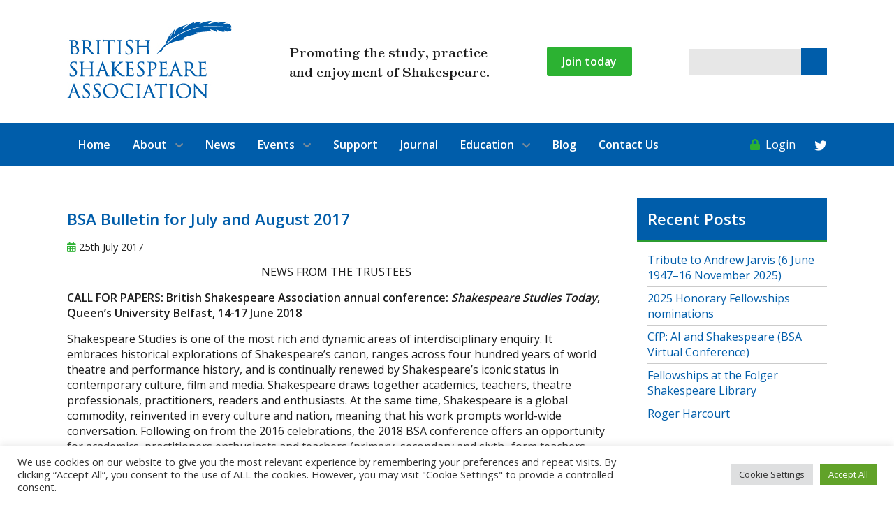

--- FILE ---
content_type: text/css
request_url: https://www.britishshakespeare.ws/wp-content/themes/BSA/style.css
body_size: 27207
content:
/*
Theme Name: British Shakespeare Association
Author: 418Design
Description: Wordpress Website Theme
Version: 1.0
*/
@import url('https://fonts.googleapis.com/css2?family=Open+Sans:wght@400;600&family=Zen+Antique&display=swap');
/* apply a natural box layout model to all elements, but allowing components to change */
html {
  box-sizing: border-box;
}
*, *:before, *:after {
  box-sizing: inherit;
}

:root {
--primary-clr: #005daa;
--secondary-clr: #023b6b;
--third-clr: #2cb232;
}

.has-theme-colour-1-background-color {background:var(--primary-clr);}
.has-theme-colour-1-color {color:var(--primary-clr);}
.has-theme-colour-2-background-color {background:var(--secondary-clr);}
.has-theme-colour-2-color {color:var(--secondary-clr);}
.has-theme-colour-3-background-color {background:var(--third-clr);}
.has-theme-colour-3-color {color:var(--third-clr);}


html {height:100%;}
body{font-family: 'Open Sans', sans-serif;color:#1e1e1e;background:#fff;font-size:100%;margin:0;padding:0;}
input,select,textarea {font-family: 'Open Sans', sans-serif;}
/*Styling*/
h1,h2,h3,h4,h5,h6{margin:15px 0;font-weight:600;color:var(--primary-clr);}
a{color:var(--primary-clr);outline:none;text-decoration:none;}
p {margin:15px 0;}
h1 {font-size: 2.4rem;}
h2 {font-size: 1.6rem;}
h3 {font-size: 1.4rem;}
h4 {font-size: 1.2rem;}
h5 {font-size: 1rem;}
h6 {font-size: 0.8rem;}
.clear {clear:both;}
img {border:none;max-width:100%;height:auto;}
.alignleft {float:left;margin-right:10px;}
.alignright{float:right;margin-left:10px;}
.aligncenter {display:block;margin:0 auto;}
.gfield.hidden {height:0!important;overflow:hidden;}
.gform_button.button {background:var(--third-clr);color:#fff;font-weight:bold;width:150px;text-align:center;padding:10px 0;outline:none;border:none;cursor:pointer;font-size:1.2rem;}
ul#pms-credit-card-information {width:500px;max-width:90%;}
#mob-menu {display:none;}
/*Structure*/
#full-wrapper {}
.wrap {width:75%;max-width:1300px;margin:0 auto;}
.header {display:flex;justify-content:space-between;align-items:center;padding:30px 0;}
.join-btn {background:var(--third-clr);color:#fff;font-weight:600;border-radius:3px;}
.join-btn:hover {background:#2b9b30;}
.header .join-btn {padding:10px 22px;}
.strapline {font-family: 'Zen Antique', serif;font-size:1.2rem;}
#searchform div {display:flex;align-items:center;}
#searchsubmit {width:37px;height:0;padding-top:37px;overflow:hidden;border:none;background:var(--primary-clr) url("images/search.png") no-repeat center;cursor:pointer;}
#s {width:160px;height:37px;background:#e7e7e7;border:none;outline:none;}

.benefits {display:grid;grid-gap:50px;grid-template-columns:1fr 1fr 1fr;}
.benefits li {text-align:center;margin-bottom:25px;list-style:none;font-weight:bold;padding:0 25px;}
.benefits li::before {display:inline-block;font-style:normal;font-variant:normal;text-rendering:auto;-webkit-font-smoothing: antialiased;font-family: "Font Awesome 5 Free";font-weight:900;display:block;margin-bottom:10px;font-size:3rem;color:var(--primary-clr);}
.benefits li:nth-of-type(1)::before {content:"\f295";}
.benefits li:nth-of-type(2)::before {content:"\f3ff";}
.benefits li:nth-of-type(3)::before {content:"\f0a1";}
.benefits li:nth-of-type(4)::before {content:"\f2b5";}
.benefits li:nth-of-type(5)::before {content:"\f56b";}
.benefits li:nth-of-type(6)::before {content:"\f02d";}
.benefits li:nth-of-type(7)::before {content:"\f1c1";}
.benefits li:nth-of-type(8)::before {content:"\f0e0";}


.content-area {padding:0;}
.content-area.flex {justify-content:space-between;}

/*New Main Menu*/
.wp-block-page-list {margin:0;padding:0;display:flex;justify-content:space-between;list-style:none;}


/*Main Menu*/
.main-menu .wrap {position:relative;}
.main-menu .login,.main-menu .dashboard {position:absolute;right:45px;color:#fff;top:20px;}
.twitter-link {position:absolute;right:0;color:#fff;top:20px;font-size:1.1rem;}
.main-menu .dashboard {display:none;}
.logged-in .main-menu .dashboard {display:block;}
.logged-in .main-menu .login {display:none;}
.main-menu .login .fas,.main-menu .dashboard .fas {margin-right:4px;color:var(--third-clr);}
.main-menu {background:var(--primary-clr);padding:0;}
.main-menu ul.menu{margin:0 auto;padding:0;display:flex;}
.main-menu ul.menu li{list-style:none;position:relative;}
.main-menu ul.menu li a{text-decoration:none;color:#fff;font-size:1rem;display:block;padding:20px 4px;margin:0 12px;font-weight:600;}
.main-menu ul.menu li a:hover {}
.main-menu ul.menu li.current_page_item a {}
.main-menu li.menu-item-has-children > a::after {display:inline-block;font-style:normal;font-variant:normal;text-rendering:auto;-webkit-font-smoothing: antialiased;font-family: "Font Awesome 5 Free";font-weight:900;content:"\f078";margin-left:12px;font-size:.8rem;color:#7a8b99;}
/*Drop Downs*/
.main-menu ul.sub-menu{display:none;position:absolute;top:62px;left:0;z-index:990;width:260px;margin:0;padding:10px 0;background:var(--primary-clr);}
.main-menu ul.menu li ul.sub-menu li{text-align:left;z-index:991;float:none;padding:0;position:relative;}
.main-menu ul.menu li ul.sub-menu li a{padding:4px 0 4px 8px;background:var(--primary-clr);line-height:18px;font-size:0.8rem;color:#fff;}
.main-menu ul.menu li:hover ul.sub-menu{display:block;}
.main-menu ul.menu li:hover ul.sub-menu ul{display:none;}
.main-menu ul.menu li:hover ul.sub-menu li:hover ul {display:block;left:260px;top:0;}

/*Home*/
.home .metaslider .caption-wrap {position:absolute;bottom:0;left:0;right:0;top:0;background:none;color:white;opacity:1;margin:0;display:block;width:100%;line-height:unset;display:flex;}
.home .metaslider .caption {margin:auto;font-size:3rem;}


/*Slideshow*/
.slideshow {width:100%;margin:0;padding:0;position:relative;}
.slideshow .slide {width:100%;background-size:cover;height:500px;display:flex;background-position:top center;outline:none;}
.slideshow .pane {flex-basis:100%;display:flex;height:100%;position:relative;}
.slideshow h1 {font-family: 'Zen Antique', serif;color:#fff;font-size:1.6rem;text-transform:initial;margin-top:0;font-weight:normal;}
.slide-content {width:500px;background:var(--primary-clr);color:#fff;position:absolute;bottom:100px;right:12.5%;padding:30px;}
.slide-content a {background:var(--secondary-clr);color:#fff;border-radius:3px;padding:10px 22px;font-weight:bold;margin:25px 0 0;text-align:center;font-size:1rem;display:block;width:280px;}
.slick-arrow {position:absolute;top:45%;z-index:999;width:13px;height:0;padding-top:21px;overflow:hidden;border:none;cursor:pointer;}
.slick-next {right:2%;background:url("images/slide-next.png") no-repeat top center;}
.slick-prev {left:2%;background:url("images/slide-prev.png") no-repeat top center;}


/*Hiding Upgrades*/
.pms-upgrade__group--upgrade {background:#fdffdc;padding:25px;border:3px dashed #42350e;margin-bottom:35px;}
.pms-upgrade__group--change .pms-subscription-plan-3768,.pms-upgrade__group--change .pms-subscription-plan-3767,.pms-upgrade__group--change .pms-subscription-plan-3766,.pms-upgrade__group--change .pms-subscription-plan-3765 {display:none;}


/*Dashboard*/
#wppb-loginform,.login-register-lost-password {width:700px;margin:0 auto!important;max-width:95%;}
.wppb-subscription-plans {background:#f3f3f3;padding:25px;border:1px solid #dbdbdb;margin:40px auto!important;}
.wrap.logged-out-msg {margin:50px auto;}
.wppb-logout-url {background:var(--third-clr);color:#fff;padding:8px;display:block;margin:15px auto 0;width:110px;}
.dash-links {grid-template-columns:1fr 1fr 1fr 1fr;display:grid;margin:0 auto;padding:0;width:800px;max-width:95%;grid-gap:35px;}
.dash-links li {list-style:none;text-align:center;background:#f3f3f3;}
.dash-links li a {text-transform:uppercase;font-weight:bold;font-size:.9rem;color:#7a7a7a;padding:25px;display:block;}
.dash-links .fas {display:block;color:var(--primary-clr);font-size:3rem;margin-bottom:15px;}
.wppb-front-end-logout {text-align:center;text-transform:uppercase;font-weight:bold;font-size:.9rem;}
.back-btn {margin:25px 0;}
.back-btn a {background:var(--primary-clr);color:#fff;font-weight:bold;border:none;padding:10px 22px;font-size:.9rem;outline:none;cursor:pointer;border-radius:3px;}
.form-submit {text-align:center;}
.form-submit .submit,.login-submit .button {background:var(--third-clr);color:#fff;font-weight:bold;border:none;padding:10px 22px;font-size:1.1rem;outline:none;cursor:pointer;border-radius:3px;}

.wppb-user-forms ul {margin:0 auto;}
.wppb-form-field label {padding:11px 10px 0 0;font-weight:bold;font-size:.9rem;}
.wppb-user-forms ul input,.wppb-user-forms ul select,.wppb-user-forms ul textarea {background:#f3f3f3;padding:10px!important;}
.wppb-form-field .wppb-checkboxes label {display:initial;}
.journal-access {background:var(--third-clr);border-radius:3px;color:#fff;padding:10px 20px;display:block;text-align:center;width:300px;margin:0 auto;}
.journalp {text-align:center;}

/*Events*/
.events-grid {display:grid;grid-template-columns:1fr 1fr 1fr;grid-gap:25px;}
.events-grid .event {padding:40px 15px 70px;border:1px solid #dbdbdb;font-size:.9rem;position:relative;}
.events-grid h2 {font-size:1.2rem;text-transform:initial;}
.event-location {color:var(--third-clr);font-weight:bold;}
.event-time {font-weight:bold;color:#979797;}
.event-txt {}
.events-grid .event a.btn {background:var(--third-clr);color:#fff;font-weight:bold;font-size:.8rem;text-transform:uppercase;padding:4px 8px;position:absolute;bottom:30px;left:15px;}
.map-link {font-size:.8rem;}
.single-event h1 {font-size:1.6rem;color:var(--primary-clr);}
.em-calendar.fullcalendar {width:100%;}
table.em-calendar {border-collapse: separate;
  border-spacing: 10px;}
table.em-calendar thead {font-size:3rem;}
table.fullcalendar td.month_name {text-align:center;font-size:2rem;padding:50px 0 70px;}
table.fullcalendar thead td,table.fullcalendar tr.days-names td {width:14.285%;height:auto;vertical-align:middle;}
table.fullcalendar tr.days-names td {font-weight:bold;text-align:center;font-size:1.4rem;padding-bottom:55px;}
table.fullcalendar td {width:14.285%;height:120px;vertical-align:top;border:none;}
.eventful ul {margin:10px 0;padding:0;list-style:none;}
table.em-calendar td.eventful a, table.em-calendar td.eventful-today a {color:#fff;}
table.em-calendar td.eventful li a {font-size:.9rem;}
.eventful {background:var(--primary-clr);color:#fff;padding:15px!important;border-radius:15px;}

.event.yes::before {content:"BSA Event";background:var(--primary-clr);color:#fff;font-weight:bold;text-transform:uppercase;font-size:.8rem;position:absolute;top:15px;right:-5px;padding:4px;}


.widget_em_widget ul li.main {margin-bottom:10px;padding-bottom:5px;border-bottom:1px solid #e7e7e7;}
.widget_em_widget ul.sub {font-size:.8rem;}
.widget_em_widget ul.sub .fas {color:var(--third-clr);}

.em-booking-form-details {background:#f3f3f3;padding:10px 20px;width:100%;}
.em-booking-form-details input.input, .em-booking-form-details textarea,.em-booking-form-details select {width:75%;background:#dbdbdb;outline:none;border:#dbdbdb;padding:8px;border-radius:3px;}
.em-booking-form label {width:25%;}
.em-form-required {color:var(--primary-clr);font-size:.8rem;font-weight:bold;}
.em-booking-submit {border-radius:3px;background:var(--third-clr);color:#fff;font-weight:bold;border:none;margin:15px 0;padding:15px 30px;font-size:1.2rem;}

/*Blocks*/
.wp-block-file {margin-bottom:25px;display:flex;justify-content:space-between;font-weight:bold;align-items:center;}
.wp-block-file .wp-block-file__button {background:var(--third-clr);border-radius:3px;font-size:1rem;}
.wp-block-group__inner-container {width:75%;max-width:1300px;margin:0 auto;}
.wp-block-columns {margin-bottom:0;}
.wp-block-columns.split .wp-block-column {padding:80px 50px 80px 10%;}
.wp-block-columns.split .wp-block-column:not(:first-child) {margin-left:0;padding:80px 10% 80px 50px;}
.wp-block-columns.split .wp-block-column ul {padding:0;}
.wp-block-columns.split .wp-block-column li {list-style:none;margin-bottom:4px;}
.wp-block-columns.split .wp-block-column li::before{display:inline-block;font-style:normal;font-variant:normal;text-rendering:auto;-webkit-font-smoothing: antialiased;font-family: "Font Awesome 5 Free";font-weight:900;content:"\f00c";margin-right:10px;font-size:.9rem;}
.wp-block-button.special .wp-block-button__link {background:none;border-radius:unset;color:#7a7a7a;display:flex;align-items:center;padding:0;font-weight:bold;}
.wp-block-button.special .wp-block-button__link::before{display:inline-block;font-style:normal;font-variant:normal;text-rendering:auto;-webkit-font-smoothing: antialiased;font-family: "Font Awesome 5 Free";font-weight:900;content:"\f054";margin-right:10px;font-size:.9rem;width:50px;height:50px;line-height:50px;border-radius:100%;background:var(--primary-clr);color:#fff;font-size:1.2rem;}
.statue .wp-block-media-text__content {padding-left:20%;}
.buttons {display:grid;grid-template-columns:1fr 1fr 1fr;grid-gap:35px;margin:0 auto;padding:0;}
.buttons li {list-style:none;height:400px;display:flex;background-size:cover;background-position:center center;}
.buttons li a {flex-basis:100%;display:flex;}
.buttons li h2 {margin:auto;}
.button-text {margin:auto;text-align:center;color:#fff;}
.buttons.two {grid-template-columns:1fr 1fr;}
.buttons.four {grid-template-columns:1fr 1fr 1fr 1fr;}
.buttons.five {grid-template-columns:1fr 1fr 1fr 1fr 1fr;}
.buttons.six {grid-template-columns:1fr 1fr 1fr 1fr 1fr 1fr;}
.content-heading-wrap {display:flex;justify-content:center;}
.content-heading {background:url("images/feather.png") no-repeat right center;padding-right:70px;}
.content-heading-wrap.left {justify-content:flex-start;}

.has-theme-colour-1-background-color .info-boxes {color:#fff;}
.info-boxes {margin:0 auto;padding:0;display:grid;grid-template-columns:1fr 1fr 1fr;grid-gap:55px;list-style:none;}
.info-boxes.two {grid-template-columns:1fr 1fr;}
.info-boxes.four {grid-template-columns:1fr 1fr 1fr 1fr;}
.info-boxes.five {grid-template-columns:1fr 1fr 1fr 1fr 1fr;}
.info-boxes.six {grid-template-columns:1fr 1fr 1fr 1fr 1fr 1fr;}
.info-boxes li {padding:0 0 70px;margin-bottom:25px;text-align:center;position:relative;}
.info-img {width:150px;height:150px;background-size:cover;background-position:center center;margin:0 auto 25px;border-radius:100%;border:6px solid #fff;display:block;}
.info-txt {color:#fff;}
.info-txt h3 {color:#fff;font-size:1.3rem;}
.info-txt .btn-wrap {position:absolute;bottom:0;width:100%;}
.info-txt a {background:var(--secondary-clr);color:#fff;width:140px;padding:10px;text-align:center;display:block;margin:35px auto 0;text-transform:uppercase;border-radius:3px;}
.page-banner {width:100%;color:#fff;background-size:cover;background-position:center center;}
.page-banner .pane {height:225px;display:flex;background:rgb(143 143 143 / 65%);}
.page-banner div {margin:auto;text-align:center;}
.page-banner h1 {color:#fff;font-size:2rem;}
.page-banner span {display:block;color:var(--primary-clr);text-transform:initial;font-weight:bold;font-size:1.4rem;}
.social-wrapper {display:flex;}
.social {margin:0 auto;justify-content:space-evenly;}
.social li {padding:0 15px;}
.social .fab {font-size:3rem;}
.main-posts {margin:0;padding:0;}
.main-posts li {list-style:none;margin-bottom:25px;}
.main-posts li a {display:flex;}
.main-posts li img {margin-right:25px;}
.main-posts .post-date {font-weight:600;color:var(--primary-clr);font-size:1.4rem;}
.main-posts h3 {color:#575757;}
.wp-block-column .main-posts li {width:450px;max-width:75%;}


.page-menu {display:grid;grid-gap:35px;grid-template-columns:1fr 1fr 1fr;margin:0 auto;padding:0;}
.page-menu.two {grid-template-columns:1fr 1fr;}
.page-menu.four {grid-template-columns:1fr 1fr 1fr 1fr;}
.page-menu li {list-style:none;text-align:center;font-size:1.2rem;font-weight:bold;}
.page-img {width:100%;height:275px;object-fit:cover;border-radius:3px;filter: grayscale(100%);transition:all .2s linear;}
.page-label {background:var(--primary-clr);color:#fff;padding:8px;display:block;margin-top:-8px;transition:all .2s linear;border-bottom-left-radius:3px;border-bottom-right-radius:3px;}
.page-menu li:hover .page-label {background:var(--third-clr);}
.page-menu li:hover .page-img {filter:unset;}
/*Join Block*/
.join {background:#dfdfdf;padding:35px 0;}
.join .wrap {justify-content:space-between;align-items:center;}
.join h2 {max-width:240px;}
.join p {max-width:100%;width:650px;font-weight:bold;}
.join .join-btn {padding:15px 30px;font-size:1.2rem;}

/*Team Members*/
.team-members {display:grid;grid-template-columns:1fr 1fr 1fr;grid-gap:35px;list-style:none;padding:0;margin:0;}
.team-members li {text-align:center;}
.team-m {border:1px solid #dbdbdb;border-radius:15px;padding:30px 15px 30px;position:relative;}
.team-members img {width:180px;height:180px;border-radius:100%;margin:0 auto 15px;display:block;object-fit:cover;}
.team-members h3 {margin-bottom:5px;}
.team-members h4 {font-size:.9rem;color:var(--green-clr);font-weight:bold;text-transform:uppercase;margin:0 0 20px;}
.hover-content-wrapper {display:flex;justify-content:center;position:absolute;top:0;left:0;width:100%;}
.hover-content {background:var(--green-clr);border-radius:100%;font-size:1rem;width:140px;height:140px;color:#fff;display:flex;align-items:center;flex-direction:column;justify-content:center;padding:10px;opacity:0;transition:all 0.2s linear;}
.team-members li:hover .hover-content {opacity:1;}
.hover-content a {color:#fff;display:block;margin-top:15px;}

.team-members.square img {width:100%;height:300px;object-fit:cover;border-radius:0;}
.team-members.square h3 {margin-bottom:0;}
.team-members.square h4 {margin-top:0;color:var(--primary-clr);}
.team-members.square p {}
.profile-hide {display:none;transition:all 0.2s linear;margin:15px 0;}
button.show {background:var(--third-clr) url("images/view-profile.png") no-repeat center;color:#fff;font-weight:bold;border:none;padding:10px 22px;font-size:.9rem;outline:none;cursor:pointer;border-radius:3px;width:140px;height:45px;}
button.show.active {background:var(--primary-clr) url("images/Close.png") no-repeat center;;}

/*Event Media*/
.event-media-grid {display:grid;grid-template-columns:1fr 1fr 1fr;grid-gap:75px;margin-bottom:50px;}
.event-media-grid h2 {font-size:1.2rem;margin-bottom:5px;}
.event-media-grid .wp-post-image {height:200px;object-fit:cover;}
.event-media-grid .post-date {margin-top:0;text-transform:uppercase;font-size:.9rem;}
.event-media-grid .event-media {position:relative;padding-bottom:50px;}
.event-media-title {text-align:center;margin:45px 0;font-size:2rem;}
button.back-btn {background:var(--third-clr);color:#fff;padding:8px 16px;border:none;border-radius:3px;font-weight:bold;cursor:pointer;}
.view-media {background:var(--third-clr);color:#fff;padding:8px 16px;border:none;border-radius:3px;font-weight:bold;cursor:pointer;display:block;width:100px;position:absolute;bottom:0;left:0;text-align:center;}

/*Widgets & Sidebar*/
.widget-area ul {margin:0;padding:0;}
.widget-area li {list-style:none;}
.widget-area h2 {font-size:1.4rem;}
.widget-area .wp-block-group__inner-container {width:100%;}
.wp-block-latest-posts__list {font-size:.9rem;}
.wp-block-latest-posts__list li {margin-bottom:15px;}

/*Flex*/
.flex {display:flex;}
.flex > li {list-style:none;}

/*Blog*/
.blog-wrap {flex-flow:row wrap;margin:45px 0;}
.left {flex-basis:75%;padding-right:45px;}
.right {flex-basis:25%;}
.blog-wrap .post {padding-bottom:80px;position:relative;}
.category .read-more {width:120px;display:block;padding:10px;text-align:center;background:var(--primary-clr);color:#fff;position:absolute;bottom:15px;left:0;}
.blog-image {height:220px;background:#e7e7e7;}
.category .wp-post-image {width:100%;height:220px;object-fit:cover;}
.widget-area h2 {margin-top:0;}
.blogger {display:grid;grid-template-columns:1fr 1fr;grid-gap:25px;}
.category h2 {font-size:1.2rem;margin:15px 0 5px;}
.post-date {font-size:.9rem;margin:0 0 15px;}
.post-date .fas {margin-right:4px;color:var(--third-clr);}
.category .content-area {padding-top:25px;}
.single h1 {font-size:1.4rem;}
.single .wp-post-image {width:100%;height:500px;object-fit:cover;}
.flex.nav-btns,#nav-below {width:100%;margin:35px 0;justify-content:space-between;display:flex;}
.flex.nav-btns a,#nav-below a {background:var(--secondary-clr);color:#fff;padding:10px 15px;display:inline-block;}
.blog-image {position:relative;}
.tags {margin:0;padding:0;list-style:none;display:flex;flex-flow:row wrap;}
.category .tags {position:absolute;z-index:2;bottom:15px;right:9px;}
.tags a {background:var(--third-clr);color:#fff;font-size:.9rem;padding:4px;margin:0 0 8px 8px;}
h2.widgettitle {background:var(--primary-clr);color:#fff;font-size:1.4rem;padding:15px;margin:0 0 15px;border-bottom:2px solid #2b9b30;}
#blog-widgets li.widget > ul {padding:0 0 0 15px;}
#blog-widgets li.widget {margin-bottom:35px;}
#blog-widgets .widget ul li {margin-bottom:5px;padding-bottom:5px;border-bottom:1px solid #cbcbcb;}
/*Footer*/
#footer-wrapper {width:100%;background:#191919;color:#fff;}
.footer {margin:0 auto;clear:both;padding:60px 0;min-height:150px;}
.footerul {justify-content:space-between;flex-direction:column;}
.footer ul .widget_nav_menu {margin-bottom:50px;}
.footer ul .widget_nav_menu ul {display:flex;justify-content:space-between;flex-flow:row wrap;}
.footer ul .widget_nav_menu ul.sub-menu {display:none;}
.footer ul .widget_nav_menu ul li {padding:0 15px 50px 15px;margin:0 0 15px}
.footer ul .widget_nav_menu ul li:hover {background:url("images/feather.png") no-repeat bottom center;}
.footer ul .widget_nav_menu ul li.current-menu-item {background:url("images/feather.png") no-repeat bottom center;}
.footer h2 {color:#fff;}
.footer a {color:#fff;}
.footerul .widget_text {font-size:.8rem;color:#656565;}

/*credit*/
.credit {width:100%;color:#fff;background:#221f1f;padding:8px 10px;font-size:0.7rem;}
.credit a {color:#fff;float:right;}
.credit a img {margin:2px 0 0 5px;}
.credit p {margin:0;}
.fouroneeight{float:right;}

@media only screen and (max-width: 1500px), only screen and (max-device-width: 1500px) {
.info-boxes.six li {flex-basis:19%;}
.embed-container {padding-bottom:60%;}
}
@media only screen and (max-width: 1368px), only screen and (max-device-width: 1368px) {
.info-boxes.six li,.info-boxes.five li {flex-basis:24%;}
.wp-block-group__inner-container,.wrap {width:85%;}
.embed-container {padding-bottom:70%;}
.info-boxes.five {grid-template-columns:1fr 1fr 1fr 1fr;}
.info-boxes.six {grid-template-columns:1fr 1fr 1fr 1fr;}
.wp-block-columns.split .wp-block-column {padding:80px 50px 80px 7.5%;}
.wp-block-columns.split .wp-block-column:not(:first-child) {margin-left:0;padding:80px 7.5% 80px 50px;}
.statue .wp-block-media-text__content {padding-left:7.5%;}
}
@media only screen and (max-width: 1200px), only screen and (max-device-width: 1200px) {
.buttons.four li {flex-basis:50%;}
.wp-block-group__inner-container,.wrap {width:95%;}
.embed-container {padding-bottom:80%;}
.info-boxes.four {grid-template-columns:1fr 1fr 1fr;}
.info-boxes.five {grid-template-columns:1fr 1fr 1fr;}
.info-boxes.six {grid-template-columns:1fr 1fr 1fr;}
.wp-block-columns.split .wp-block-column {padding:80px 50px 80px 2.5%;}
.wp-block-columns.split .wp-block-column:not(:first-child) {margin-left:0;padding:80px 2.5% 80px 50px;}
.statue .wp-block-media-text__content {padding-left:2.5%;}
}
@media only screen and (max-width: 1050px), only screen and (max-device-width: 1050px) {
.strapline {display:none;}
.header {position:relative;}
#mob-menu {display:block;width:28px;height:20px;background:url("images/menu.png") no-repeat;border:none;cursor:pointer;position:absolute;top:77px;right:222px;}
.main-menu {display:none;position:fixed;top:0;right:0;bottom:0;background:var(--primary-clr);border-left:2px solid var(--primary-clr);z-index:9999;padding:60px 40px;width:30%;min-width:300px;}
.main-menu ul.menu {flex-direction:column;}
.main-menu ul.menu li a {color:#fff;margin:0 0 25px 0;padding:0;}
.main-menu ul.menu li:hover ul.sub-menu {display:none;}
.main-menu .login, .main-menu .dashboard {bottom:-40px;right:unset;top:unset;left:0;}
.event-media-grid {display:grid;grid-template-columns:1fr 1fr;}
}
@media only screen and (max-width: 900px), only screen and (max-device-width: 900px) {
.info-boxes.four li,.info-boxes.six li,.info-boxes.five li {flex-basis:48%;}
.sidebyside {flex-direction:column;}
.sidebyside:nth-of-type(odd) .sbs-txt {order: 2;}
.sidebyside:nth-of-type(odd) .sbs-img {order: 1;}
.sbs-video {height:400px;}
.embed-container {padding-bottom:50%;}
.sbs-wrap {padding:25px;}
.embed-container {height:400px;}
.info-boxes {grid-template-columns:1fr 1fr;grid-gap:70px;}
.info-boxes.four {grid-template-columns:1fr 1fr;}
.info-boxes.five {grid-template-columns:1fr 1fr;}
.info-boxes.six {grid-template-columns:1fr 1fr;}
.slide-content {width:480px;}
.slide-content a {font-size:.9rem;}
.slide-content {right:unset;left:50px;bottom:50px;font-size:.8rem;max-width:90%;}
.slideshow h1 {font-size:1.2rem;}
.slide-content a {font-size:.8rem;width:200px;padding:8px;text-align:center;}
.join h2 {max-width:185px;font-size:1.8rem;}
.join p {max-width:100%;width:355px;font-weight:bold;}
.join .join-btn {padding:15px 30px;font-size:1.6rem;}
.team-members {grid-template-columns:1fr 1fr;}
.left {flex-basis:100%;padding-right:0;}
.right {flex-basis:100%;}
.dash-menu {grid-template-columns:1fr 1fr 1fr;}
.footer ul .widget_nav_menu ul {flex-direction:column;}
.footer ul .widget_nav_menu ul li {padding:0;margin-bottom:10px;}
.footer ul .widget_nav_menu ul li.current-menu-item {background:none;}
.blogger {grid-template-columns:1fr;}
}
@media only screen and (max-width: 750px), only screen and (max-device-width: 750px) {
.wp-block-spacer {height:50px!important;}
.embed-container {height:350px;}
.info-boxes,.info-boxes.two,.info-boxes.four,.info-boxes.five,.info-boxes.six {grid-template-columns:1fr;}
.slideshow .slide {height:500px;}
.header .join-btn {position:absolute;right:0;top:20px;}
#searchform {margin-top:35px;}
.main-logo {width:190px;}
#mob-menu {top:85px;}
.join .wrap {flex-direction:column;text-align:center;}
.join .join-btn {margin-top:35px;}
.wp-block-columns.split .wp-block-column:not(:first-child) {padding-left:15px!important;}
.dash-menu {flex-flow:row wrap;}
.dash-menu li {flex-basis:48%;margin-bottom:20px;}
.team-members {grid-template-columns:1fr;}
.em-booking-form-details input.input, .em-booking-form-details textarea,.em-booking-form-details select {width:65%;}
.em-booking-form label {width:35%;}
.page-menu {grid-template-columns:1fr 1fr;}
table.em-calendar thead {font-size:1.4rem;}
table.fullcalendar td.month_name {font-size:1rem;padding:15px 0 25px;}
table.fullcalendar tr.days-names td {font-size:1rem;padding-bottom:15px;}
.event-media-grid {display:grid;grid-template-columns:1fr;}
}
@media only screen and (max-width: 600px), only screen and (max-device-width: 600px) {
.info-boxes.four li,.info-boxes.six li,.info-boxes.five li {flex-basis:100%;}
.buttons.four li {flex-basis:100%;}
.wp-block-column .main-posts li {width:450px;max-width:100%;}
.slide-content {left:20px;bottom:20px;}
#mob-menu {right:0;top:96px;}
#searchform {display:none;}
.dash-menu {grid-template-columns:1fr 1fr;}
}
	
@media only screen and (max-width: 500px), only screen and (max-device-width: 500px) {
.page-menu {grid-template-columns:1fr;}
.page-img {height:250px;}
}	